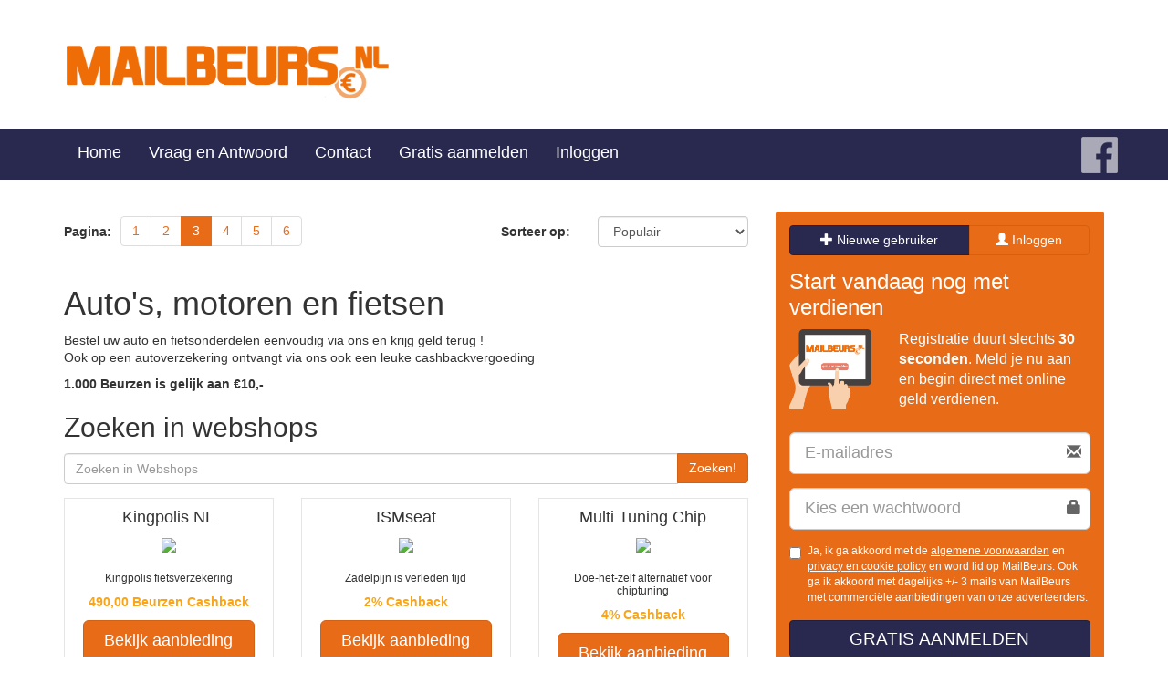

--- FILE ---
content_type: text/html; charset=UTF-8
request_url: https://www.mailbeurs.nl/webshops/auto-motoren-fietsen-onderdelen/?page=2&order_by=popular
body_size: 5697
content:
<!DOCTYPE html>
<html lang="nl">
	<head>
		<meta charset="utf-8">
		<meta http-equiv="X-UA-Compatible" content="IE=edge,chrome=1">
		<title>Bent u op zoek naar auto of fietsonderdelen?</title>
		<meta name="description" content="">
		<meta name="viewport" content="width=device-width, initial-scale=1">
		<link rel="stylesheet" href="/assets/mailbeurs/sass/main-compiled.css?40f6cfba1a">
					<link rel="canonical" href="/webshops/auto-motoren-fietsen-onderdelen/?page=all">
				<script src="/assets/matthijs_designs/js/vendor/modernizr-2.8.3-respond-1.4.2.min.js?c5de01ee6d"></script>
		<script src="//d2wy8f7a9ursnm.cloudfront.net/bugsnag-3.min.js" data-apikey="9e142feacebe8ad63ec4da6d31c0e853"></script>
	</head>
<body>

<div class="page-wrapper clearfix">
	<header class="header">
		<div class="container">
			<div class="row">
				<div class="col-xs-12 col-sm-4">
					<a class="header__logo" href="/"><img src="/assets/mailbeurs/images/logo.jpg?d9780e800e" alt=""/></a>
				</div>
			</div>
		</div>
	</header>

	<div class="menu">
		<nav class="navbar navbar-custom">
			<div class="container">
				<div class="row">

					<div class="navbar-header">
						<button type="button" class="navbar-toggle Collapsed" data-toggle="collapse"
								data-target="#collapse_menu">
							<span class="sr-only">Toggle navigation</span>
							<span class="icon-bar"></span>
							<span class="icon-bar"></span>
							<span class="icon-bar"></span>
						</button>
						<a href="https://www.facebook.com/Mailbeurs.nl/"
						   class="navbar-fb-icon hidden-md hidden-sm hidden-lg">
							<img src="/assets/mailbeurs/images/fb-icon.png?467a40f3dd" alt="Facebook" data-pin-nopin="true">
						</a>
					</div>

					<div class="collapse navbar-collapse" id="collapse_menu">
						<ul class="nav navbar-nav">
							
																	<li ><a href="/">Home</a></li>
															
							<li><a href="/faq/">Vraag en Antwoord</a></li>
							
																	<li><a href="/tickets/new/">Contact</a></li>
									<li><a href="/aanmelden/">Gratis aanmelden</a></li>
									<li><a href="/leden/">Inloggen</a></li>
															
						</ul>

						<ul class="nav navbar-nav navbar-right hidden-xs">
							
															
							<li><a href="https://www.facebook.com/Mailbeurs.nl/" class="navbar-fb-icon"><img	src="/assets/mailbeurs/images/fb-icon.png?467a40f3dd" alt="Facebook" data-pin-nopin="true"></a></li>
						</ul>
					</div>
				</div>
			</div>
		</nav>
	</div>

	
	<div class="container">
		<div class="row">

<div class=" col-xs-12 col-md-8">
                <div class="row">
        <div class="col-xs-6">
                                    <nav class="pagination_container">
                <span class="hidden-xs">Pagina: </span>
                <ul class="pagination">
                                                              <li
                        class="">
                        <a                             href="?page=0&order_by=popular">1</a>
                        </li>
                                                                      <li
                        class="">
                        <a rel="prev"                             href="?page=1&order_by=popular">2</a>
                        </li>
                                                                      <li
                        class="active">
                        <a                             href="?page=2&order_by=popular">3</a>
                        </li>
                                                                      <li
                        class="">
                        <a rel="next"                             href="?page=3&order_by=popular">4</a>
                        </li>
                                                                      <li
                        class="">
                        <a                             href="?page=4&order_by=popular">5</a>
                        </li>
                                                                      <li
                        class="">
                        <a                             href="?page=5&order_by=popular">6</a>
                        </li>
                                                                </ul>
            </nav>
                    </div>
                        <div class="col-sm-3 hidden-xs">
            <div class="order">
                <p>Sorteer op:</p>
            </div>
        </div>
        <div class="col-xs-6 col-sm-3">
            <div class="order">
                <form id="sort_type_form" method="get">
                    <select class="form-control sort_type" name="order_by">
                                                <option value="popular" selected="selected" >Populair
                                                    </option>
                                                <option value="newest" >Nieuwste
                                                    </option>
                                                <option value="alpha" >A-Z
                                                    </option>
                                                <option value="fixed_reward" >Hoogste vergoeding €
                                                    </option>
                                                <option value="ordervalue_percentage" >Hoogste korting %
                                                    </option>
                                            </select>
                </form>
            </div>
        </div>
            </div>
        

        <div class="content">

        <h1>Auto&#039;s, motoren en fietsen </h1>

        <p>Bestel uw auto en fietsonderdelen eenvoudig via ons en krijg geld terug !<br />Ook op een autoverzekering ontvangt via ons ook een leuke cashbackvergoeding</p>
<p><strong>1.000 Beurzen is gelijk aan &euro;10,-</strong></p>

    </div>
                                    <h2>Zoeken in webshops</h2>
                <form action="/webshops/" method="get">
                    <div class="input-group">
                        <input value="" type="text" class="form-control" name="q"
                            placeholder="Zoeken in Webshops">
                        <span class="input-group-btn">
                            <button class="btn btn-primary" type="submit">Zoeken!</button>
                        </span>
                    </div><!-- /input-group -->
                </form>
                
    <div class="row auto_line">
                <div class="col-sm-6 col-md-4 col-lg-4 col-xl-4">
            <div class="content offer-item">
                <div class="offer-content">
                                        <h4>Kingpolis NL</h4>
                                        <div class="image_container">
                        <a target="_blank" href="/webshops/auto-motoren-fietsen-onderdelen/king-polis-verzekering-premie-fiets-accu-elektrisch-race-mountain-bike.click">
                            <img src="/image_cache_mailbeurs/5/d/6/5d66e1dec9b86253ea3b01f4170e97c3.gif">
                        </a>
                    </div>
                    <h3>Kingpolis fietsverzekering</h3>
                                        <p class="vergoeding">
                                                                                                                        490,00 Beurzen
                                                                        Cashback
                                            </p>
                </div>
                <a target="_blank" class="btn btn-block btn-primary btn-lg"
                    href="/webshops/auto-motoren-fietsen-onderdelen/king-polis-verzekering-premie-fiets-accu-elektrisch-race-mountain-bike.click">Bekijk aanbieding</a>
                <a class="btn btn-default btn-lg btn-block" href="/webshops/auto-motoren-fietsen-onderdelen/king-polis-verzekering-premie-fiets-accu-elektrisch-race-mountain-bike.html">Meer
                    informatie</a>
            </div>
        </div>
                <div class="col-sm-6 col-md-4 col-lg-4 col-xl-4">
            <div class="content offer-item">
                <div class="offer-content">
                                        <h4>ISMseat</h4>
                                        <div class="image_container">
                        <a target="_blank" href="/webshops/auto-motoren-fietsen-onderdelen/ismseat.click">
                            <img src="/image_cache_mailbeurs/f/7/c/f7c39713c3df726f46c3b393f2db5e55.png">
                        </a>
                    </div>
                    <h3>Zadelpijn is verleden tijd</h3>
                                        <p class="vergoeding">
                                                                                                                        
                                                2%
                                                Cashback
                                            </p>
                </div>
                <a target="_blank" class="btn btn-block btn-primary btn-lg"
                    href="/webshops/auto-motoren-fietsen-onderdelen/ismseat.click">Bekijk aanbieding</a>
                <a class="btn btn-default btn-lg btn-block" href="/webshops/auto-motoren-fietsen-onderdelen/ismseat.html">Meer
                    informatie</a>
            </div>
        </div>
                <div class="col-sm-6 col-md-4 col-lg-4 col-xl-4">
            <div class="content offer-item">
                <div class="offer-content">
                                        <h4>Multi Tuning Chip</h4>
                                        <div class="image_container">
                        <a target="_blank" href="/webshops/auto-motoren-fietsen-onderdelen/Multi-Tuning-Chip.click">
                            <img src="http://ti.tradetracker.net/?c=22557&m=903087&a=159644&r=&t=custom">
                        </a>
                    </div>
                    <h3>Doe-het-zelf alternatief voor chiptuning</h3>
                                        <p class="vergoeding">
                                                                                                                        
                                                4%
                                                Cashback
                                            </p>
                </div>
                <a target="_blank" class="btn btn-block btn-primary btn-lg"
                    href="/webshops/auto-motoren-fietsen-onderdelen/Multi-Tuning-Chip.click">Bekijk aanbieding</a>
                <a class="btn btn-default btn-lg btn-block" href="/webshops/auto-motoren-fietsen-onderdelen/Multi-Tuning-Chip.html">Meer
                    informatie</a>
            </div>
        </div>
                <div class="col-sm-6 col-md-4 col-lg-4 col-xl-4">
            <div class="content offer-item">
                <div class="offer-content">
                                        <h4>Pneusmart</h4>
                                        <div class="image_container">
                        <a target="_blank" href="/webshops/auto-motoren-fietsen-onderdelen/pneusmart.click">
                            <img src="http://ti.tradetracker.net/?c=19681&m=902076&a=159644&r=&t=custom">
                        </a>
                    </div>
                    <h3>Vind hier alle soorten Banden</h3>
                                        <p class="vergoeding">
                                                                                                                        
                                                1.75%
                                                Cashback
                                            </p>
                </div>
                <a target="_blank" class="btn btn-block btn-primary btn-lg"
                    href="/webshops/auto-motoren-fietsen-onderdelen/pneusmart.click">Bekijk aanbieding</a>
                <a class="btn btn-default btn-lg btn-block" href="/webshops/auto-motoren-fietsen-onderdelen/pneusmart.html">Meer
                    informatie</a>
            </div>
        </div>
                <div class="col-sm-6 col-md-4 col-lg-4 col-xl-4">
            <div class="content offer-item">
                <div class="offer-content">
                                        <h4>Pink or Blue NL </h4>
                                        <div class="image_container">
                        <a target="_blank" href="/webshops/auto-motoren-fietsen-onderdelen/pink-or-blue-baby-kinder-buggy-luiers-verzorging-cashback.click">
                            <img src="/image_cache_mailbeurs/5/f/5/5f5d704dc439083fe374e3bd6902559f.gif">
                        </a>
                    </div>
                    <h3>Pink or Blue het beste voor uw kindje</h3>
                                        <p class="vergoeding">
                                                                                                                                                tot
                                                2.8%
                                                Cashback
                                            </p>
                </div>
                <a target="_blank" class="btn btn-block btn-primary btn-lg"
                    href="/webshops/auto-motoren-fietsen-onderdelen/pink-or-blue-baby-kinder-buggy-luiers-verzorging-cashback.click">Bekijk aanbieding</a>
                <a class="btn btn-default btn-lg btn-block" href="/webshops/auto-motoren-fietsen-onderdelen/pink-or-blue-baby-kinder-buggy-luiers-verzorging-cashback.html">Meer
                    informatie</a>
            </div>
        </div>
                <div class="col-sm-6 col-md-4 col-lg-4 col-xl-4">
            <div class="content offer-item">
                <div class="offer-content">
                                        <h4>Fietsparadijs</h4>
                                        <div class="image_container">
                        <a target="_blank" href="/webshops/auto-motoren-fietsen-onderdelen/Fietsparadijs.click">
                            <img src="/image_cache_mailbeurs/7/c/6/7c6cb44ff80982018a3c686cf7dee746">
                        </a>
                    </div>
                    <h3>Het paradijs voor uw fiets!</h3>
                                        <p class="vergoeding">
                                                                                                                        
                                                1.75%
                                                Cashback
                                            </p>
                </div>
                <a target="_blank" class="btn btn-block btn-primary btn-lg"
                    href="/webshops/auto-motoren-fietsen-onderdelen/Fietsparadijs.click">Bekijk aanbieding</a>
                <a class="btn btn-default btn-lg btn-block" href="/webshops/auto-motoren-fietsen-onderdelen/Fietsparadijs.html">Meer
                    informatie</a>
            </div>
        </div>
                <div class="col-sm-6 col-md-4 col-lg-4 col-xl-4">
            <div class="content offer-item">
                <div class="offer-content">
                                        <h4>Pneus Online</h4>
                                        <div class="image_container">
                        <a target="_blank" href="/webshops/auto-motoren-fietsen-onderdelen/Pneus-Online.click">
                            <img src="/image_cache_mailbeurs/4/9/f/49fc2b0c93b1543f75085a1e7f8aeb57.png">
                        </a>
                    </div>
                    <h3>Bespaar tot 60% op banden, velgen en wielen!</h3>
                                        <p class="vergoeding">
                                                                                                                        
                                                1.5%
                                                Cashback
                                            </p>
                </div>
                <a target="_blank" class="btn btn-block btn-primary btn-lg"
                    href="/webshops/auto-motoren-fietsen-onderdelen/Pneus-Online.click">Bekijk aanbieding</a>
                <a class="btn btn-default btn-lg btn-block" href="/webshops/auto-motoren-fietsen-onderdelen/Pneus-Online.html">Meer
                    informatie</a>
            </div>
        </div>
                <div class="col-sm-6 col-md-4 col-lg-4 col-xl-4">
            <div class="content offer-item">
                <div class="offer-content">
                                        <h4>Ivol NL</h4>
                                        <div class="image_container">
                        <a target="_blank" href="/webshops/auto-motoren-fietsen-onderdelen/ivol-auto-inrichting-huis-korting.click">
                            <img src="/image_cache_mailbeurs/2/b/c/2bc1753c5c7d8e25bf7ff90806d6eb44.gif">
                        </a>
                    </div>
                    <h3>Ivol online warenhuis</h3>
                                        <p class="vergoeding">
                                                                                                                        
                                                2.45%
                                                Cashback
                                            </p>
                </div>
                <a target="_blank" class="btn btn-block btn-primary btn-lg"
                    href="/webshops/auto-motoren-fietsen-onderdelen/ivol-auto-inrichting-huis-korting.click">Bekijk aanbieding</a>
                <a class="btn btn-default btn-lg btn-block" href="/webshops/auto-motoren-fietsen-onderdelen/ivol-auto-inrichting-huis-korting.html">Meer
                    informatie</a>
            </div>
        </div>
                <div class="col-sm-6 col-md-4 col-lg-4 col-xl-4">
            <div class="content offer-item">
                <div class="offer-content">
                                        <h4>autobandenmarkt NL</h4>
                                        <div class="image_container">
                        <a target="_blank" href="/webshops/auto-motoren-fietsen-onderdelen/autobanden-markt-online-elektrisch-banden-veilig-korting.click">
                            <img src="/image_cache_mailbeurs/3/c/7/3c7233c2c16df6f4fa1e956be414d071.gif">
                        </a>
                    </div>
                    <h3>autobandenmarkt </h3>
                                        <p class="vergoeding">
                                                                                                                        
                                                1.05%
                                                Cashback
                                            </p>
                </div>
                <a target="_blank" class="btn btn-block btn-primary btn-lg"
                    href="/webshops/auto-motoren-fietsen-onderdelen/autobanden-markt-online-elektrisch-banden-veilig-korting.click">Bekijk aanbieding</a>
                <a class="btn btn-default btn-lg btn-block" href="/webshops/auto-motoren-fietsen-onderdelen/autobanden-markt-online-elektrisch-banden-veilig-korting.html">Meer
                    informatie</a>
            </div>
        </div>
                <div class="col-sm-6 col-md-4 col-lg-4 col-xl-4">
            <div class="content offer-item">
                <div class="offer-content">
                                        <h4>Fietszeker.nl</h4>
                                        <div class="image_container">
                        <a target="_blank" href="/webshops/auto-motoren-fietsen-onderdelen/fiets-verzekering-zeker-aanbieding-polis-premie-e-bike-accu.click">
                            <img src="/image_cache_mailbeurs/5/0/b/50b436d0ef12a13b32da0ee54466694a.png">
                        </a>
                    </div>
                    <h3>Fiets zeker verzekeringen</h3>
                                        <p class="vergoeding">
                                                                                                                        &euro; 3,675
                                                                        Cashback
                                            </p>
                </div>
                <a target="_blank" class="btn btn-block btn-primary btn-lg"
                    href="/webshops/auto-motoren-fietsen-onderdelen/fiets-verzekering-zeker-aanbieding-polis-premie-e-bike-accu.click">Bekijk aanbieding</a>
                <a class="btn btn-default btn-lg btn-block" href="/webshops/auto-motoren-fietsen-onderdelen/fiets-verzekering-zeker-aanbieding-polis-premie-e-bike-accu.html">Meer
                    informatie</a>
            </div>
        </div>
                <div class="col-sm-6 col-md-4 col-lg-4 col-xl-4">
            <div class="content offer-item">
                <div class="offer-content">
                                        <h4>Holiday Extras NL</h4>
                                        <div class="image_container">
                        <a target="_blank" href="/webshops/auto-motoren-fietsen-onderdelen/holiday-extras-parkeren-auto-goedkoop-reizen-luchthaven-vliegen-vakantie.click">
                            <img src="/image_cache_mailbeurs/3/8/5/385b932921abcd2d202aac46f639138e">
                        </a>
                    </div>
                    <h3>Boek uw parkeerplaats met Holiday Extras</h3>
                                        <p class="vergoeding">
                                                                                                                                                tot
                                                0.7%
                                                Cashback
                                            </p>
                </div>
                <a target="_blank" class="btn btn-block btn-primary btn-lg"
                    href="/webshops/auto-motoren-fietsen-onderdelen/holiday-extras-parkeren-auto-goedkoop-reizen-luchthaven-vliegen-vakantie.click">Bekijk aanbieding</a>
                <a class="btn btn-default btn-lg btn-block" href="/webshops/auto-motoren-fietsen-onderdelen/holiday-extras-parkeren-auto-goedkoop-reizen-luchthaven-vliegen-vakantie.html">Meer
                    informatie</a>
            </div>
        </div>
                <div class="col-sm-6 col-md-4 col-lg-4 col-xl-4">
            <div class="content offer-item">
                <div class="offer-content">
                                        <h4>Santafixie</h4>
                                        <div class="image_container">
                        <a target="_blank" href="/webshops/auto-motoren-fietsen-onderdelen/Fixiewinkel.click">
                            <img src="/image_cache_mailbeurs/0/b/6/0b62a39f221c8e1cdfd9f8c56537e692.png">
                        </a>
                    </div>
                    <h3>Jouw online Fixiewinkel</h3>
                                        <p class="vergoeding">
                                                                                                                        
                                                1.5%
                                                Cashback
                                            </p>
                </div>
                <a target="_blank" class="btn btn-block btn-primary btn-lg"
                    href="/webshops/auto-motoren-fietsen-onderdelen/Fixiewinkel.click">Bekijk aanbieding</a>
                <a class="btn btn-default btn-lg btn-block" href="/webshops/auto-motoren-fietsen-onderdelen/Fixiewinkel.html">Meer
                    informatie</a>
            </div>
        </div>
                <div class="col-sm-6 col-md-4 col-lg-4 col-xl-4">
            <div class="content offer-item">
                <div class="offer-content">
                                        <h4>EBBM</h4>
                                        <div class="image_container">
                        <a target="_blank" href="/webshops/auto-motoren-fietsen-onderdelen/ebbm.click">
                            <img src="/image_cache_mailbeurs/2/3/4/2347ad6ea6fd674c5a4e5d0dbfffddd9.png">
                        </a>
                    </div>
                    <h3>Voor praktisch iedere boot heeft EBBM.nl een geschikte elektromotor</h3>
                                        <p class="vergoeding">
                                                                                                                        
                                                2%
                                                Cashback
                                            </p>
                </div>
                <a target="_blank" class="btn btn-block btn-primary btn-lg"
                    href="/webshops/auto-motoren-fietsen-onderdelen/ebbm.click">Bekijk aanbieding</a>
                <a class="btn btn-default btn-lg btn-block" href="/webshops/auto-motoren-fietsen-onderdelen/ebbm.html">Meer
                    informatie</a>
            </div>
        </div>
                <div class="col-sm-6 col-md-4 col-lg-4 col-xl-4">
            <div class="content offer-item">
                <div class="offer-content">
                                        <h4>Kentekencheck</h4>
                                        <div class="image_container">
                        <a target="_blank" href="/webshops/auto-motoren-fietsen-onderdelen/Kentekencheck.click">
                            <img src="/image_cache_mailbeurs/c/9/8/c98a7b8a45bd657b17abe25b9c21a2a0.png">
                        </a>
                    </div>
                    <h3>Auto op het oog? Doe de autocheck en voorkom een miskoop!</h3>
                                        <p class="vergoeding">
                                                                                                                        
                                                8.33%
                                                Cashback
                                            </p>
                </div>
                <a target="_blank" class="btn btn-block btn-primary btn-lg"
                    href="/webshops/auto-motoren-fietsen-onderdelen/Kentekencheck.click">Bekijk aanbieding</a>
                <a class="btn btn-default btn-lg btn-block" href="/webshops/auto-motoren-fietsen-onderdelen/Kentekencheck.html">Meer
                    informatie</a>
            </div>
        </div>
                <div class="col-sm-6 col-md-4 col-lg-4 col-xl-4">
            <div class="content offer-item">
                <div class="offer-content">
                                        <h4>Rent Cars NL</h4>
                                        <div class="image_container">
                        <a target="_blank" href="/webshops/auto-motoren-fietsen-onderdelen/rent-cars-nl.click">
                            <img src="/image_cache_mailbeurs/b/1/1/b1113c9900491bf1e501152731f31f40.png">
                        </a>
                    </div>
                    <h3>Rent Cars </h3>
                                        <p class="vergoeding">
                                                                                                                        
                                                1.75%
                                                Cashback
                                            </p>
                </div>
                <a target="_blank" class="btn btn-block btn-primary btn-lg"
                    href="/webshops/auto-motoren-fietsen-onderdelen/rent-cars-nl.click">Bekijk aanbieding</a>
                <a class="btn btn-default btn-lg btn-block" href="/webshops/auto-motoren-fietsen-onderdelen/rent-cars-nl.html">Meer
                    informatie</a>
            </div>
        </div>
            </div>


                            <div class="row">
        <div class="col-xs-6">
                                    <nav class="pagination_container">
                <span class="hidden-xs">Pagina: </span>
                <ul class="pagination">
                                                              <li
                        class="">
                        <a                             href="?page=0&order_by=popular">1</a>
                        </li>
                                                                      <li
                        class="">
                        <a rel="prev"                             href="?page=1&order_by=popular">2</a>
                        </li>
                                                                      <li
                        class="active">
                        <a                             href="?page=2&order_by=popular">3</a>
                        </li>
                                                                      <li
                        class="">
                        <a rel="next"                             href="?page=3&order_by=popular">4</a>
                        </li>
                                                                      <li
                        class="">
                        <a                             href="?page=4&order_by=popular">5</a>
                        </li>
                                                                      <li
                        class="">
                        <a                             href="?page=5&order_by=popular">6</a>
                        </li>
                                                                </ul>
            </nav>
                    </div>
                        <div class="col-sm-3 hidden-xs">
            <div class="order">
                <p>Sorteer op:</p>
            </div>
        </div>
        <div class="col-xs-6 col-sm-3">
            <div class="order">
                <form id="sort_type_form" method="get">
                    <select class="form-control sort_type" name="order_by">
                                                <option value="popular" selected="selected" >Populair
                                                    </option>
                                                <option value="newest" >Nieuwste
                                                    </option>
                                                <option value="alpha" >A-Z
                                                    </option>
                                                <option value="fixed_reward" >Hoogste vergoeding €
                                                    </option>
                                                <option value="ordervalue_percentage" >Hoogste korting %
                                                    </option>
                                            </select>
                </form>
            </div>
        </div>
            </div>
        

</div>
<div class="col-xs-12 col-md-4">

			<div class="sidebar">
						<div class="login-register-toggle">
				<div class="btn-group">
					<a href="#new" role="tab" data-toggle="tab" class="btn btn-register">
						<span class="glyphicon glyphicon-plus"></span> Nieuwe gebruiker</a>
					<a href="#user" role="tab" data-toggle="tab"
					   class="btn btn-login">
						<span class="glyphicon glyphicon-user"></span> Inloggen</a>
				</div>
			</div>
						<div class="tab-content">
				<div class="tab-pane fade in active" id="new">
					<form action="/aanmelden/" method="post" id="form2">
						<input type="hidden" name="csfr" value="d3l6emVqZ3Vob2V3Y210d2V5c2ZhZGJqb25naXdrZHY=">
						<fieldset>
							<div class="form-group">
								<h2 class="visible-xs hidden-sm visible-md visible-lg">Start vandaag nog met
									verdienen</h2>
								<div class="row">
									<div class="col-xs-3 col-md-4">
										<img src="/assets/mailbeurs/images/fileregister.png?839c9d235d" alt="">
									</div>
									<div class="col-xs-9 col-md-8">
										<h2 class="visible-sm hidden-md">Start vandaag nog met verdienen</h2>
										<p>Registratie duurt slechts <strong>30 seconden</strong>.
											Meld je nu aan en begin direct met online geld verdienen.</p>
									</div>
								</div>
							</div>
		
							<div class="form-group">
								<div class="right-inner-addon">
									<span class="glyphicon glyphicon-envelope"></span>
									<input class="form-control input-lg" name="email" placeholder="E-mailadres"
										   type="email" required>
								</div>
							</div>
				            								<div class="form-group">
									<div class="right-inner-addon">
										<i class="glyphicon glyphicon-lock"></i>
										<input class="form-control input-lg" name="passwd"
											   placeholder="Kies een wachtwoord" type="password" required>
									</div>
								</div>
														
							<div class="form-group terms-and-conditions">
								<div class="checkbox">
									<label>
										<input type="checkbox" name="opt_in" value="1">
		
										Ja, ik ga akkoord met de
										<a target="_blank" href="/pages/terms/">algemene voorwaarden</a>
										en
										<a target="_blank" href="/pages/privacy-policy/">privacy en cookie policy</a>
										en word lid op MailBeurs. Ook ga ik akkoord met dagelijks +/- 3 mails van
										MailBeurs met commerciële aanbiedingen van onze adverteerders.
									</label>
								</div>
							</div>
		
							<div class="form-group">
								<button class="btn btn-signup btn-block text-uppercase" name="btn-signup"
										type="submit">Gratis aanmelden
								</button>
							</div>
						</fieldset>
					</form>
				</div>
		
				<div class="tab-pane fade" id="user">
					<form method="post">
						<input type="hidden" name="csfr" value="d3l6emVqZ3Vob2V3Y210d2V5c2ZhZGJqb25naXdrZHY=">
						<fieldset>
		
							<h2 class="visible-xs hidden-sm visible-md visible-lg"><strong>Ben je al
								lid?</strong><br> Log hier in:</h2>
															<br>
		
							<div class="form-group">
								<div class="right-inner-addon">
									<span class="glyphicon glyphicon-envelope"></span>
									<input class="form-control input-lg" name="login_username" placeholder="E-mailadres"
										   type="text" value="">
								</div>
							</div>
							<div class="form-group">
								<div class="right-inner-addon">
									<i class="glyphicon glyphicon-lock"></i>
									<input class="form-control input-lg" name="login_password"
										   placeholder="Vul uw paswoord" type="password">
								</div>
							</div>
													</fieldset>
		
						<div class="text-center">
							<button class="btn btn-signup btn-block text-uppercase" name="btn-login"
									type="submit">Inloggen
							</button>
						</div>
					</form><br>
					<div class="submenu">
						<ul class="list-unstyled">
							<li><a href="/wachtwoord-vergeten/">Wachtwoord vergeten?</a></li>
							<li><a href="/herstuur-activatiemail/">Activatiemail hersturen</a></li>
						</ul>
					</div>				
				</div>
			</div>
		</div>
		<nav class="sidebar-menu">

											<div class="submenu">
					<div class="title">
						<h2>Webshops</h2>
					</div>
					<ul class="list-unstyled">
													<li><a href="/webshops/gratis-geld-prijsvragen-enquetes-accountscore-verhogen/">🏅 Accountscore,Gratis &amp; Diverse!</a></li>
													<li><a href="/webshops/auto-motoren-fietsen-onderdelen/">Auto&#039;s, motoren en fietsen </a></li>
													<li><a href="/webshops/kinderen/">Baby&#039;s &amp; kinderen, speelgoed</a></li>
													<li><a href="/webshops/kiosk/">Boeken, kranten, tijdschriften, DVD en Muziek</a></li>
													<li><a href="/webshops/cadeaus/">Cadeaus, gadgets en dagaanbiedingen</a></li>
													<li><a href="/webshops/dating/">Dating</a></li>
													<li><a href="/webshops/huisdieren/">Dieren</a></li>
													<li><a href="/webshops/domeinnamen/">Domeinnamen en hosting</a></li>
													<li><a href="/webshops/elektronica-witgoed/">Elektronica en witgoed</a></li>
													<li><a href="/webshops/energieleverancier/">Energie</a></li>
													<li><a href="/webshops/eten-drinken-bestellen-korting/">Eten en drinken</a></li>
													<li><a href="/webshops/erotiek/">Erotiek en lingerie</a></li>
													<li><a href="/webshops/financieel/">Financiën &amp; Verzekeren</a></li>
													<li><a href="/webshops/online-games-gaming-e-sports-spellen/">Games en e-Sports</a></li>
													<li><a href="/webshops/gezondheid-verzorging-afvallen-drogist/">Gezondheid en verzorging</a></li>
													<li><a href="/webshops/Goede-doelen-donatie-online/">Goede Doelen</a></li>
													<li><a href="/webshops/hobby/">Hobby en vrije tijd</a></li>
													<li><a href="/webshops/kantoorartikelen/">Kantoorartikelen, B2B en software</a></li>
													<li><a href="/webshops/loterij-online-bingo-bonus-casino-spelen-poker/">Loterijen en kansspelen</a></li>
													<li><a href="/webshops/mode/">Mode en sieraden</a></li>
													<li><a href="/webshops/reizen-vakantie/">Reizen, vakantie en tickets</a></li>
													<li><a href="/webshops/sport/">Sport en recreatie</a></li>
													<li><a href="/webshops/internet-bellen-tv-goedkoopste-provider/">Telecommunicatie</a></li>
													<li><a href="/webshops/kerst-carnaval-sinterklaas-pasen-feest-artikelen/">Thema en feest webshops</a></li>
													<li><a href="/webshops/warenhuis/">Warenhuizen</a></li>
													<li><a href="/webshops/werk-opleiding-thuisstudie/">Werk, opleiding en carrière </a></li>
													<li><a href="/webshops/wonen/">Wonen, huis en tuin</a></li>
													<li><a href="/webshops/uitvaartverzekering/">Uitvaartverzekeringen</a></li>
													<li><a href="/webshops/zorgverzekeraar-2023-vergelijken-besparen-premie-korting-cashback-verzekering/">Zorgverzekeringen </a></li>
											</ul>
				</div>
											</nav>
</div>
		</div>
	</div>
	<div class="push"></div>
</div>
<div class="footer-wrapper">
	<div class="socials-spot">
		<div class="container">
			<div class="row">
				<div class="col-xs-12">
					<ul>
						<li class="facebook">
							<a href="https://www.facebook.com/Mailbeurs.nl/" target="_blank">
								<span>Follow Us</span>
								<img src="/assets/mailbeurs/images/fb-icon.png?467a40f3dd" alt="Facebook">
							</a>
						</li>
					</ul>
				</div>
			</div>
		</div>
	</div>
	<div class="footer">
		<div class="container">
			<div class="row">
				<div class="copyright col-xs-12 col-md-6 col-sm-6">
					<span>&copy; Copyright 2026 MailBeurs</span>
				</div>
				<div class="col-md-6 col-sm-6 col-xs-12 footer-links">
					<ul>
						<li><a href="/pages/algemene-voorwaarden/">Algemene Voorwaarden</a></li>
						<li>|</li>
						<li><a href="/pages/privacy-policy/">Privacy</a></li>
					</ul>
				</div>
			</div>
		</div>
	</div>
</div>
<script src="/assets/bower_components/jquery/dist/jquery.min.js-a09e13ee94"></script>

<script src="/assets/bower_components/bootstrap/dist/js/bootstrap.min.js-5869c96cc8"></script>

<script src="/assets/mailbeurs/js/main.min.js-48df7ec7ed"></script>



			<script>
    $('.sort_type').change(function () {
        $(this).parents('form').submit();
    });
</script>

	

</body>
</html>
